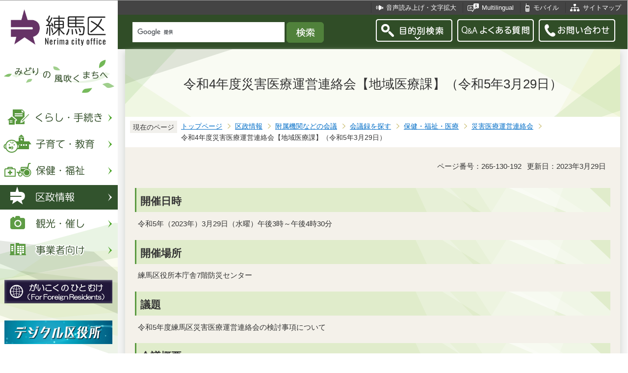

--- FILE ---
content_type: text/html
request_url: https://www.city.nerima.tokyo.jp/kusei/kaigi/kaigiroku/hoken/saigaiiryouunei/04renrakukai.html
body_size: 7042
content:
<?xml version="1.0" encoding="UTF-8"?>
<!DOCTYPE html PUBLIC "-//W3C//DTD XHTML 1.0 Transitional//EN" "http://www.w3.org/TR/xhtml1/DTD/xhtml1-transitional.dtd">
<html lang="ja" xml:lang="ja" xmlns:og="http://ogp.me/ns#" xmlns="http://www.w3.org/1999/xhtml">
<head>
<meta http-equiv="content-type" content="text/html; charset=UTF-8" />
<meta http-equiv="content-language" content="ja" />
<meta http-equiv="Content-Style-Type" content="text/css" />
<meta http-equiv="Content-Script-Type" content="text/javascript" />
<meta name="Author" content="Nerima city" />
<meta http-equiv="X-UA-Compatible" content="IE=edge" />


<link rel="shortcut icon" href="/favicon.ico" />
<link rel="apple-touch-icon" href="/images/smph_touch_icon.png" />
<link rel="stylesheet" type="text/css" media="all" href="/css/style.wysiwyg.css" />
<link rel="stylesheet" type="text/css" media="all" href="/css/style.tableconverter.css" />

<link rel="stylesheet" type="text/css" media="all" href="/css/style_base_2018.css" />
<link rel="stylesheet" type="text/css" media="all" href="/css/style_main_2018.css" />
<link rel="stylesheet" type="text/css" media="all" href="/css/style_menu_2018.css" />
<link rel="stylesheet" type="text/css" media="all" href="/css/style_smph_2018.css" />
<link rel="stylesheet" type="text/css" media="print" href="/css/style_print_2018.css" />
<title>令和4年度災害医療運営連絡会【地域医療課】（令和5年3月29日）：練馬区公式ホームページ</title>
<script type="text/javascript" src="/js/jquery-1.8.2.min.js"></script>
<script type="text/javascript" src="/js/jquery.fit-sidebar.js"></script>
<script type="text/javascript" src="/js/common.js"></script>
<script type="text/javascript" src="/js/search.js"></script>
<script type="text/javascript" src="/js/jquery.cookie.js"></script>
<script type="text/javascript" src="/js/switch.screen.js" charset="utf-8"></script>




<script type="text/javascript" src="/js/analyticscode.js" charset="utf-8"></script>
</head>
<body id="base">

<!-- scs_jyogai_start -->
<noscript>
<p class="jsmessage">練馬区ホームページではJavaScriptを使用しています。JavaScriptの使用を有効にしていない場合は、一部の機能が正確に動作しない恐れがあります。<br />お手数ですがJavaScriptの使用を有効にしてください。</p>
</noscript>
<div class="blockjump"><a name="PTOP" id="PTOP"><img src="/images/spacer.gif" alt="このページの先頭です" width="1" height="1" /></a><img src="/images/spacer.gif" alt="サイトメニューここから" width="1" height="1" /></div>
<div id="blockskip">
<script type="text/javascript">
// <![CDATA[
$(function(){
	$("#blockskip a").focus(function(){
		$(this).parent()
			.animate(
				{
					height: '1.5em'
				},{
					duration: 'fast'
				}
			)
			.addClass("show");
	});
	$("#blockskip a")
		.blur(function(){
		$(this).parent()
			.animate(
				{
					height: '1px'
				},{
					duration: 'fast',
					complete: function(){
						$(this).removeClass("show");
					}
				}
			)
	});
});
// ]]>
</script>
<a href="#CONT">このページの本文へ移動</a>
</div>
<script type="text/javascript">
jQuery(function($){
//<![CDATA[
$('.sidemenu').fitSidebar({
	wrapper : '.baseall'

});
});
//]]>
</script>
<div class="baseall">
<div class="sidewrap">
<div class="sidemenu">
<!-- ▼ヘッダーここから▼ -->
<div id="h0title"><a href="/index.html"><img src="/images/nc_title.png" alt="練馬区" width="314" height="140" /><img src="/images/nc_title_en.png" alt="Nerima city office" width="314" height="50" class="lang-en" lang="en" xml:lang="en" /></a></div>
<div id="subtitle"><img src="/images/nc_title_sub.png" alt="みどりの風吹くまちへ" width="240" height="90" /></div>
<ul class="headbt-smph clearfix">
<li class="li01">
<button id="bt-search"><img src="/images/nc_smph_bt_headli01_off.png" width="64" height="64" alt="目的別検索" /></button>
<div class="clearfix" id="searchnavi"><img src="/images/spacer.gif" alt="" width="1" height="1" /></div>
</li>
<li class="li02">
<button id="bt-global"><img src="/images/nc_smph_bt_headli02_off.png" width="64" height="64" alt="メニュー" /></button>
<div class="clearfix" id="globalnavi"><img src="/images/spacer.gif" alt="" width="1" height="1" /></div>
</li>
<li class="li03">
<a href="/contact/index.html"><img src="/images/nc_smph_bt_headli03.png" width="64" height="64" alt="お問い合わせ" /></a>
</li>
</ul>
<div id="gnbmenu">
<!--▽グローバルナビ▽-->
<ul class="gnavi clearfix">
<li class="parent"><a href="/kurashi/index.html" class="gnb01"><img src="/images/nc_gnb01_off.png" width="240" height="50" alt="くらし・手続き" /></a>
<div class="sub" id="gnavi01"><img src="/images/spacer.gif" alt="" width="1" height="1" /></div></li>
<li class="parent"><a href="/kosodatekyoiku/index.html" class="gnb02"><img src="/images/nc_gnb02_off.png" width="240" height="50" alt="子育て・教育" /></a>
<div class="sub" id="gnavi02"><img src="/images/spacer.gif" alt="" width="1" height="1" /></div></li>
<li class="parent"><a href="/hokenfukushi/index.html" class="gnb03"><img src="/images/nc_gnb03_off.png" width="240" height="50" alt="保健・福祉" /></a>
<div class="sub" id="gnavi03"><img src="/images/spacer.gif" alt="" width="1" height="1" /></div></li>
<li class="parent"><a href="/kusei/index.html" class="gnb04"><img src="/images/nc_gnb04_off.png" width="240" height="50" alt="区政情報" /></a>
<div class="sub" id="gnavi04"><img src="/images/spacer.gif" alt="" width="1" height="1" /></div></li>
<li class="parent"><a href="/kankomoyoshi/index.html" class="gnb05"><img src="/images/nc_gnb05_off.png" width="240" height="50" alt="観光・催し" /></a>
<div class="sub" id="gnavi05"><img src="/images/spacer.gif" alt="" width="1" height="1" /></div></li>
<li class="parent lilast"><a href="/jigyoshamuke/index.html" class="gnb06"><img src="/images/nc_gnb06_off.png" width="240" height="50" alt="事業者向け" /></a>
<div class="sub" id="gnavi06"><img src="/images/spacer.gif" alt="" width="1" height="1" /></div></li>
</ul>
<!--△グローバルナビ△-->
<p class="gnb_yori"><a href="/gaikokunohitomuke/index.html"><img src="/images/gaikokunohitomuke.jpg" alt="がいこくのひとむけ" width="220" height="48" /></a></p>
<p class="gnb_yori"><a href="/digital/index.html"><img src="/images/digital-index.jpg" alt="デジタル区役所" width="220" height="48" /></a></p>
<p class="gnb_yori"><a href="/shisetsu/ku/oshirase/madoguti.html"><img src="/images/tetuzuki-madoguti.jpg" alt="リアルタイム窓口混雑情報" width="220" height="48" /></a></p>
<p class="gnb_yori"><a href="/kurashi/shigoto/midori/index.html"><img src="/images/nerimanomidori.jpg" alt="みどり・緑化" width="220" height="48" /></a></p>
</div>
</div><!-- /div sidemenu -->
</div><!-- /div sidewrap -->
<div class="mainwrap">
<div class="head1bg clearfix">
<ul class="headlist clearfix">
<li class="hli01"><a href="/zsmd/lang/ja/html/index.html">音声読み上げ・文字拡大</a></li>
<li class="hli02" lang="en" xml:lang="en"><a href="/multilingual/index.html">Multilingual</a></li>
<li class="hli03"><a href="/m/index.html">モバイル</a></li>
<li class="hli04"><a href="/sitemap.html">サイトマップ</a></li>
</ul>
</div>
<div class="head2bg clearfix">
	<div class="h0search"></div>
<ul class="headbt-pc clearfix">
<li class="libt">
<button class="button_container" id="pctoggle"><img src="/images/nc_bt_newheadli01_off.png" width="156" height="46" alt="目的別検索" /></button>
<div class="overlay" id="pcoverlay"><img src="/images/spacer.gif" alt="" width="1" height="1" /></div>
</li>
<li class="libtpc"><a href="https://www.call-center.jp/faq_nerima/" target="_blank"><img src="/images/nc_bt_newheadli02.png" width="156" height="46" alt="Q&amp;Aよくある質問　外部サイト　新規ウィンドウで開きます。" /></a></li>
<li class="libtpc"><a href="/contact/index.html"><img src="/images/nc_bt_newheadli03.png" width="156" height="46" alt="お問い合わせ" /></a></li>
</ul>
<div class="guidance"><img src="/images/spacer.gif" alt="サイトメニューここまで" width="1" height="1" /></div>
<hr />
<!-- ▲ヘッダーここまで▲ -->
<div class="guidance"><a name="CONT" id="CONT"><img src="/images/spacer.gif" alt="本文ここから" width="1" height="1" /></a></div>
<!-- scs_jyogai_end -->
</div>
<div id="wrap">



<div class="h1bg"><div><h1>令和4年度災害医療運営連絡会【地域医療課】（令和5年3月29日）</h1></div></div>




<!--▽パンくずナビ▽-->
<div class="pankuzu">
<div class="pk-txt">現在のページ</div>
<ol class="clearfix">
<li><a href="/index.html">トップページ</a></li>
<li><a href="../../../../index.html">区政情報</a></li>
<li><a href="../../../index.html">附属機関などの会議</a></li>
<li><a href="../../index.html">会議録を探す</a></li>
<li><a href="../index.html">保健・福祉・医療</a></li>
<li><a href="./index.html">災害医療運営連絡会</a></li>
<li class="pk-thispage">令和4年度災害医療運営連絡会【地域医療課】（令和5年3月29日）</li>
</ol>
</div>
<!--△パンくずナビ△-->


<div class="basic-info clearfix">
<p class="pagenumber">ページ番号：265-130-192</p>
<p class="update">更新日：2023年3月29日</p>

</div>


<div class="wysiwyg_wp"><div class="h2bg"><div><h2>開催日時</h2></div></div><p>令和5年（2023年）3月29日（水曜）午後3時～午後4時30分</p><div class="h2bg"><div><h2>開催場所</h2></div></div><p>練馬区役所本庁舎7階防災センター</p><div class="h2bg"><div><h2>議題</h2></div></div><p>令和5年度練馬区災害医療運営連絡会の検討事項について</p></div>
<div class="h2bg"><div><h2>会議概要</h2></div></div>
<p class="filelink"><img src="/images/spacer.gif" alt="ファイルダウンロード　新規ウインドウで開きます。" width="1" height="1" class="img-guidance" /><a class="pdf" href="04renrakukai.files/00kaigiroku.pdf" target="_blank">令和4年度災害医療運営連絡会　会議録（PDF：154KB）</a></p>

<div class="h2bg"><div><h2>資料</h2></div></div>
<p class="filelink"><img src="/images/spacer.gif" alt="ファイルダウンロード　新規ウインドウで開きます。" width="1" height="1" class="img-guidance" /><a class="pdf" href="04renrakukai.files/01shidai.pdf" target="_blank">次第（PDF：49KB）</a></p>
<p class="filelink"><img src="/images/spacer.gif" alt="ファイルダウンロード　新規ウインドウで開きます。" width="1" height="1" class="img-guidance" /><a class="pdf" href="04renrakukai.files/03siryou1.pdf" target="_blank">資料1　令和5年度練馬区災害医療運営連絡会の検討事項について（PDF：5KB）</a></p>
<p class="filelink"><img src="/images/spacer.gif" alt="ファイルダウンロード　新規ウインドウで開きます。" width="1" height="1" class="img-guidance" /><a class="pdf" href="04renrakukai.files/04bessi1.pdf" target="_blank">資料1（別紙1）　災害薬事コーディネーター等の設置について（PDF：46KB）</a></p>
<p class="filelink"><img src="/images/spacer.gif" alt="ファイルダウンロード　新規ウインドウで開きます。" width="1" height="1" class="img-guidance" /><a class="pdf" href="04renrakukai.files/05siryou2.pdf" target="_blank">資料2　令和4年度LINE WORKSの導入状況について（PDF：10KB）</a></p>
<p class="filelink"><img src="/images/spacer.gif" alt="ファイルダウンロード　新規ウインドウで開きます。" width="1" height="1" class="img-guidance" /><a class="pdf" href="04renrakukai.files/06siryou3.pdf" target="_blank">資料3　令和4年度訓練実施結果について（PDF：11KB）</a></p>
<p class="filelink"><img src="/images/spacer.gif" alt="ファイルダウンロード　新規ウインドウで開きます。" width="1" height="1" class="img-guidance" /><a class="pdf" href="04renrakukai.files/07bessi1.pdf" target="_blank">資料3（別紙1）　令和4年度医療救護所訓練実施結果について（PDF：16KB）</a></p>
<p class="filelink"><img src="/images/spacer.gif" alt="ファイルダウンロード　新規ウインドウで開きます。" width="1" height="1" class="img-guidance" /><a class="pdf" href="04renrakukai.files/08siryou4.pdf" target="_blank">資料4　保谷医院の災害医療支援医療機関指定の解除について（PDF：3KB）</a></p>
<p class="filelink"><img src="/images/spacer.gif" alt="ファイルダウンロード　新規ウインドウで開きます。" width="1" height="1" class="img-guidance" /><a class="pdf" href="04renrakukai.files/youkou.pdf" target="_blank">参考　練馬区災害医療運営連絡会設置要綱（PDF：143KB）</a></p>
<p class="filelink"><img src="/images/spacer.gif" alt="ファイルダウンロード　新規ウインドウで開きます。" width="1" height="1" class="img-guidance" /><a class="pdf" href="04renrakukai.files/02meibo.pdf" target="_blank">委員名簿（PDF：68KB）</a></p>







<!-- scs_jyogai_start -->
<p class="dladobereader">
PDF形式のファイルを開くには、Adobe Acrobat Reader DC（旧Adobe Reader）が必要です。<br />
お持ちでない方は、Adobe社から無償でダウンロードできます。<br />
<a href="https://get.adobe.com/jp/reader/" target="_blank"><img src="/images/get_adobe_reader.png" alt="Get Adobe Acrobat Reader DC　（新規ウインドウで開きます。）" width="158" height="39" />Adobe Acrobat Reader DCのダウンロードへ</a></p>
<!-- scs_jyogai_end -->




<div class="contact">
<h2>お問い合わせ</h2>


<p>地域医療担当部　地域医療課　管理係

　<a class="innerLink" href="/kusei/soshiki/kenko/chiikiiryo.html">組織詳細へ</a>

<br />

電話：03-5984-4673（直通）


　ファクス：03-5984-1211

<br />

<a class="externalLink" href="https://logoform.jp/form/G2rU/1171728" target="_blank"  rel="noopener noreferrer">この担当課にメールを送る</a>

</p>



</div>


<!-- scs_jyogai_start -->
<div class="guidance"><img src="/images/spacer.gif" alt="本文ここまで" width="1" height="1" /></div>
<!-- scs_jyogai_end -->
<hr />
<!-- scs_jyogai_start -->
<div class="guidance"><img src="/images/spacer.gif" alt="サブナビゲーションここから" width="1" height="1" /></div>
<!-- ▽ローカルナビ▽ -->
<div class="lobgbox losubnavi">
<h2><span>災害医療運営連絡会</span></h2>
<ul class="clearfix">
<li><a href="/kusei/kaigi/kaigiroku/hoken/saigaiiryouunei/R7senmonbukai1.html"><span class="sblock">令和7年度第1回災害医療運営連絡会専門部会【地域医療課】（令和7年8月27日）</span></a></li>
<li><a href="/kusei/kaigi/kaigiroku/hoken/saigaiiryouunei/20250304.html"><span class="sblock"> 令和6年度災害医療運営連絡会【地域医療課】（令和7年3月4日）</span></a></li>
<li><a href="/kusei/kaigi/kaigiroku/hoken/saigaiiryouunei/20250127.html"><span class="sblock"> 令和6年度第2回災害医療運営連絡会専門部会【地域医療課】（令和7年1月27日）</span></a></li>
<li><a href="/kusei/kaigi/kaigiroku/hoken/saigaiiryouunei/20240828.html"><span class="sblock">令和6年度第1回災害医療運営連絡会専門部会【地域医療課】（令和6年8月28日）</span></a></li>
<li><a href="/kusei/kaigi/kaigiroku/hoken/saigaiiryouunei/20240325.html"><span class="sblock">令和5年度災害医療運営連絡会【地域医療課】（令和6年3月25日） </span></a></li>
<li><a href="/kusei/kaigi/kaigiroku/hoken/saigaiiryouunei/20240131.html"><span class="sblock">令和5年度第2回災害医療運営連絡会専門部会【地域医療課】（令和6年1月31日）</span></a></li>
<li><a href="/kusei/kaigi/kaigiroku/hoken/saigaiiryouunei/20230728.html"><span class="sblock">令和5年度第1回災害医療運営連絡会専門部会【地域医療課】（令和5年7月28日）</span></a></li>
<li><span class="sblock">令和4年度災害医療運営連絡会【地域医療課】（令和5年3月29日）</span></li>
<li><a href="/kusei/kaigi/kaigiroku/hoken/saigaiiryouunei/dainikaisenmonbukai.html"><span class="sblock">令和4年度第2回災害医療運営連絡会専門部会【地域医療課】（令和5年1月13日）</span></a></li>
<li><a href="/kusei/kaigi/kaigiroku/hoken/saigaiiryouunei/0408saigaiiryo.html"><span class="sblock">令和4年度第1回災害医療運営連絡会専門部会【地域医療課】（令和4年8月24日）</span></a></li>
<li><a href="/kusei/kaigi/kaigiroku/hoken/saigaiiryouunei/03saigai.html"><span class="sblock">令和3年度災害医療運営連絡会【地域医療課】（令和4年3月23日）</span></a></li>
<li><a href="/kusei/kaigi/kaigiroku/hoken/saigaiiryouunei/0303saigaiiryo.html"><span class="sblock">令和3年度第3回災害医療運営連絡会専門部会【地域医療課】（令和4年1月26日） </span></a></li>
<li><a href="/kusei/kaigi/kaigiroku/hoken/saigaiiryouunei/saigaiiryou3-2.html"><span class="sblock">令和3年度第2回災害医療運営連絡会専門部会【地域医療課】（令和3年9月1日） </span></a></li>
<li><a href="/kusei/kaigi/kaigiroku/hoken/saigaiiryouunei/0301saigaiiryou.html"><span class="sblock">令和3年度第1回災害医療運営連絡会専門部会【地域医療課】（令和3年6月16日）</span></a></li>
<li><a href="/kusei/kaigi/kaigiroku/hoken/saigaiiryouunei/02saigai.html"><span class="sblock">令和2年度災害医療運営連絡会【地域医療課】（令和3年3月24日） </span></a></li>
<li><a href="/kusei/kaigi/kaigiroku/hoken/saigaiiryouunei/saigai0203.html"><span class="sblock">令和2年度第3回災害医療運営連絡会専門部会【地域医療課】（令和3年1月28日）</span></a></li>
<li><a href="/kusei/kaigi/kaigiroku/hoken/saigaiiryouunei/02saigaiiryo2.html"><span class="sblock">令和2年度第2回災害医療運営連絡会専門部会【地域医療課】（令和2年11月11日）</span></a></li>
<li><a href="/kusei/kaigi/kaigiroku/hoken/saigaiiryouunei/saigai0201.html"><span class="sblock">令和2年度第1回災害医療運営連絡会専門部会【地域医療課】（令和2年8月27日） </span></a></li>
<li><a href="/kusei/kaigi/kaigiroku/hoken/saigaiiryouunei/1saigaiiryou.html"><span class="sblock">令和元年度災害医療運営連絡会【地域医療課】（令和2年3月18日）【中止】</span></a></li>
<li><a href="/kusei/kaigi/kaigiroku/hoken/saigaiiryouunei/saigai3103.html"><span class="sblock">令和元年度第3回災害医療運営連絡会専門部会【地域医療課】（令和2年1月28日）</span></a></li>
<li><a href="/kusei/kaigi/kaigiroku/hoken/saigaiiryouunei/saigaijiiryou.html"><span class="sblock">令和元年度第2回災害医療運営連絡会専門部会【地域医療課】（令和元年10月16日） </span></a></li>
<li><a href="/kusei/kaigi/kaigiroku/hoken/saigaiiryouunei/01sennmonnbukai1.html"><span class="sblock">令和元年度第1回災害医療運営連絡会専門部会【地域医療課】（令和元年7月17日）</span></a></li>
<li><a href="/kusei/kaigi/kaigiroku/hoken/saigaiiryouunei/H30-2.html"><span class="sblock">平成30年度第2回災害医療運営連絡会【地域医療課】（平成30年10月18日）</span></a></li>
<li><a href="/kusei/kaigi/kaigiroku/hoken/saigaiiryouunei/30saigaiiryou1.html"><span class="sblock">平成30年度第1回災害医療運営連絡会専門部会【地域医療課】（平成30年7月19日）</span></a></li>
<li><a href="/kusei/kaigi/kaigiroku/hoken/saigaiiryouunei/29saigaiiryou.html"><span class="sblock">平成29年度災害医療運営連絡会【地域医療課】（平成30年3月29日）</span></a></li>
<li><a href="/kusei/kaigi/kaigiroku/hoken/saigaiiryouunei/29-3_saigaisenmon.html"><span class="sblock">平成29年度第3回災害医療運営連絡会【地域医療課】（平成30年1月31日）</span></a></li>
<li><a href="/kusei/kaigi/kaigiroku/hoken/saigaiiryouunei/dai2kaisennmonnbukai.html"><span class="sblock">平成29年度第2回災害医療運営連絡会【地域医療課】（平成29年10月12日）</span></a></li>
<li><a href="/kusei/kaigi/kaigiroku/hoken/saigaiiryouunei/28saigairennrakukai.html"><span class="sblock">平成28年度災害医療運営連絡会【地域医療課】（平成29年3月23日）</span></a></li>
<li><a href="/kusei/kaigi/kaigiroku/hoken/saigaiiryouunei/29-1_saigaibukai.html"><span class="sblock">平成29年度第1回災害医療運営連絡会専門部会【地域医療課】（平成29年8月7日）</span></a></li>
<li><a href="/kusei/kaigi/kaigiroku/hoken/saigaiiryouunei/saigaibukai3.html"><span class="sblock">平成28年度第3回災害医療運営連絡会専門部会【地域医療課】（平成29年1月29日）</span></a></li>
<li><a href="/kusei/kaigi/kaigiroku/hoken/saigaiiryouunei/28sennmonnbukai2.html"><span class="sblock">平成28年度第2回災害医療運営連絡会専門部会【地域医療課】（平成28年10月12日）</span></a></li>
</ul>
</div>
<!-- △ローカルナビ△ -->
<!-- ▽注目情報▽ -->
<div class="lobgbox lochumoku">
<h2 class="h2txt">注目情報</h2>
<ul>
<li class="pagelinkin"><a href="/kusei/senkyo/r8_syugiinsenkyo/index.html">令和8年2月8日執行　衆議院議員選挙・最高裁判所裁判官国民審査</a></li>
<li class="pagelinkin"><a href="/kurashi/bosai/bohan/20230317_.html">区内で特殊詐欺が多発しています</a></li>
</ul>
</div>
<!-- △注目情報△ -->

<!-- ▽類似▽ -->
<div class="lobgbox losimilarpage">
<h2 class="h2txt">類似ページ</h2>
<ul class="clearfix">
<li><a href="/kurashi/bosai/jishinsonae/disastermedical/saigaiiryoukankeisya.html" class="simipar_page"> 医療従事者・災害時医療関係団体向け（災害時医療体制）</a></li>

</ul>
</div>
<!-- △類似△ -->
<p class="linkbttxt lojoho"><a href="/aboutweb/mitsukaranaitoki.html">情報が見つからないときは</a></p>
<!-- scs_jyogai_end -->
<!-- scs_jyogai_start -->
<!-- ▼フッターここから▼ -->
<div class="footbg">
<div class="guidance"><img src="/images/spacer.gif" alt="サブナビゲーションここまで" width="1" height="1" /></div>
<hr />
<div class="newpara guidance"><img src="/images/spacer.gif" alt="以下フッターです。" width="1" height="1" /></div>
<div class="foottitle clearfix">
<h2 class="h2img"><img src="/images/nc_foot_title.png" alt="練馬区" width="220" height="226" /><img src="/images/nc_foot_title_en.png" alt="Nerima city office" width="220" height="34" class="lang-en" lang="en" xml:lang="en" /></h2>
</div>
<div class="footbox clearfix">
<ul class="footlist clearfix">
<li><a href="/aboutweb/index.html">このサイトについて</a></li>
<li><a href="/aboutweb/kojinjoho.html">個人情報保護</a></li>
<li><a href="/aboutweb/accessibilitypolicy/index.html">アクセシビリティポリシー</a></li>
<li><a href="/aboutweb/link.html">リンク集</a></li>
</ul>
<address>
<span class="add-hl">所在地：</span><span class="add-txt">〒176-8501　東京都練馬区豊玉北6丁目12番1号</span>
<span class="add-hl">電話：</span><span class="add-txt">03-3993-1111（代表）</span>
</address>
<p class="c-number"><span class="add-hl">法人番号：</span><span class="add-txt">3000020131202</span></p>
<ul class="foot2list clearfix">
<li><a href="/shisetsu/ku/ku/annai.html">窓口受付時間</a></li>
<li><a href="/shisetsu/ku/ku/about.html">本庁舎へのご案内</a></li>
<li><a href="/kusei/soshiki/index.html">組織と業務案内</a></li>
<li><a href="/kusei/goiken/goiken.html">区政へのご意見</a></li>
</ul>
</div>
<div class="smph-footlist clearfix">
<address>
<p class="pagelinkin"><a href="/shisetsu/ku/ku/about.html">〒176-8501<br />東京都練馬区豊玉北6丁目12番1号</a></p>
<p class="pagelinkin"><a href="tel:0339931111">電話：03-3993-1111（代表）</a></p>
</address>
<p class="pagelinkin"><a href="/shisetsu/ku/ku/annai.html">窓口受付時間</a></p>
<p class="pagelinkin"><a href="/kusei/soshiki/index.html">組織と業務案内</a></p>
<p class="pagelinkin"><a href="/kusei/goiken/goiken.html">区政へのご意見</a></p>
<p class="pagelinkin"><a href="/index.html">練馬区トップページに戻る</a></p>
</div>
<p class="smph-c-number">練馬区　法人番号：3000020131202</p>
<div class="f0copy" lang="en" xml:lang="en">&copy; 2018 Nerima City.</div>
</div><!-- /div footbg -->
<div class="f0guidance"><img src="/images/spacer.gif" alt="フッターここまで" width="1" height="1" /><div class="btpagetop"><a href="#PTOP"><img src="/images/nc_bt_pagetop.png" alt="ページトップへ" width="90" height="90" /></a></div></div>
<!-- ▲フッターここまで▲ -->
</div><!-- /div wrap -->
</div><!-- /div mainwrap -->
</div><!-- /div baseall -->
<div class="switchBtn">
<button id="swPc">PC版を表示する</button>
<button id="swSp" class="btnAcv">スマートフォン版を表示する</button>
</div><!--/.switchBtn-->
<!-- scs_jyogai_end -->
</body>
</html>

--- FILE ---
content_type: application/javascript
request_url: https://www.city.nerima.tokyo.jp/js/common.js
body_size: 3865
content:
var flag1 = 0;
var flag2 = 0;


//通常ヘッダ用
$(document).ready(function(){
	if(location.pathname != "/") {
		$('.gnavi .parent a[href^="/' + location.pathname.split("/")[1] + '"]').addClass('active');
		if ($(this).addClass("active")) {
			$("#gnbmenu .gnb01.active img").attr("src","/images/nc_gnb01_on.png");
			$("#gnbmenu .gnb02.active img").attr("src","/images/nc_gnb02_on.png");
			$("#gnbmenu .gnb03.active img").attr("src","/images/nc_gnb03_on.png");
			$("#gnbmenu .gnb04.active img").attr("src","/images/nc_gnb04_on.png");
			$("#gnbmenu .gnb05.active img").attr("src","/images/nc_gnb05_on.png");
			$("#gnbmenu .gnb06.active img").attr("src","/images/nc_gnb06_on.png");
		}
	}

	// 余計なイベントハンドラを削除
	$('ul.gnavi a img').unbind();
	$('ul.gnavi a').unbind();

	// グローバルナビの第三階層ファイル読み込み
	$("#gnavi01").load("//www.city.nerima.tokyo.jp/files/gnb01.html");
	$("#gnavi02").load("//www.city.nerima.tokyo.jp/files/gnb02.html");
	$("#gnavi03").load("//www.city.nerima.tokyo.jp/files/gnb03.html");
	$("#gnavi04").load("//www.city.nerima.tokyo.jp/files/gnb04.html");
	$("#gnavi05").load("//www.city.nerima.tokyo.jp/files/gnb05.html");
	$("#gnavi06").load("//www.city.nerima.tokyo.jp/files/gnb06.html");

	// gnaviのhover
	$(".gnavi .parent a").hover(
		function () {
			$(this).parent("li.parent").addClass("hover");
			var onSrc = $(this).children("img").attr('src').replace('_off.png', '_on.png');
			$(this).children("img").attr('src', onSrc);
		}
	);
	$(".gnavi .parent").hover(
		function () {
			$(this).addClass("hover");
			var onSrc = $(this).find("img").attr('src').replace('_off.png', '_on.png');
			$(this).find("img").attr('src', onSrc);
		},
		function () {
			$(this).removeClass("hover");
			flag2 = $(this).find("img").attr('src');
			if(flag1 != flag2){
				var offSrc = $(this).find("img").attr('src').replace('_on.png', '_off.png');
				$(this).find("img").attr('src', offSrc);
			}
			$("#gnbmenu .gnb01.active img").attr("src","/images/nc_gnb01_on.png");
			$("#gnbmenu .gnb02.active img").attr("src","/images/nc_gnb02_on.png");
			$("#gnbmenu .gnb03.active img").attr("src","/images/nc_gnb03_on.png");
			$("#gnbmenu .gnb04.active img").attr("src","/images/nc_gnb04_on.png");
			$("#gnbmenu .gnb05.active img").attr("src","/images/nc_gnb05_on.png");
			$("#gnbmenu .gnb06.active img").attr("src","/images/nc_gnb06_on.png");
		}
	);



	// gnaviのfocus
	$(".gnavi .parent > a").focusin(function(){
		$(".parent").removeClass("hover");
		$(this).parent("li.parent").addClass("hover");
		$(".lilast li:last-child").focusout(function(){
			$(".parent").removeClass("hover");
		});
		var onSrc = $(this).children("img").attr('src').replace('_off.png', '_on.png');
		$(this).children("img").attr('src', onSrc);
	});
	$(".gnavi .parent > a").focusout(function(){
		$(".sub li").focusin(function(){
			$(this).parents("li.parent").addClass("hover");
		});
		$(".sub li:last-child").focusout(function(){
			$(this).parents("li.parent").removeClass("hover");
			$("#gnbmenu .gnb01 img").attr("src","/images/nc_gnb01_off.png");
			$("#gnbmenu .gnb02 img").attr("src","/images/nc_gnb02_off.png");
			$("#gnbmenu .gnb03 img").attr("src","/images/nc_gnb03_off.png");
			$("#gnbmenu .gnb04 img").attr("src","/images/nc_gnb04_off.png");
			$("#gnbmenu .gnb05 img").attr("src","/images/nc_gnb05_off.png");
			$("#gnbmenu .gnb06 img").attr("src","/images/nc_gnb06_off.png");
			$("#gnbmenu .gnb01.active img").attr("src","/images/nc_gnb01_on.png");
			$("#gnbmenu .gnb02.active img").attr("src","/images/nc_gnb02_on.png");
			$("#gnbmenu .gnb03.active img").attr("src","/images/nc_gnb03_on.png");
			$("#gnbmenu .gnb04.active img").attr("src","/images/nc_gnb04_on.png");
			$("#gnbmenu .gnb05.active img").attr("src","/images/nc_gnb05_on.png");
			$("#gnbmenu .gnb06.active img").attr("src","/images/nc_gnb06_on.png");
		});
	});

	$("div.sub").click(function() {
		$(this).parent("li.parent").removeClass("hover");
		$("#gnbmenu .gnb01 img").attr("src","/images/nc_gnb01_off.png");
		$("#gnbmenu .gnb02 img").attr("src","/images/nc_gnb02_off.png");
		$("#gnbmenu .gnb03 img").attr("src","/images/nc_gnb03_off.png");
		$("#gnbmenu .gnb04 img").attr("src","/images/nc_gnb04_off.png");
		$("#gnbmenu .gnb05 img").attr("src","/images/nc_gnb05_off.png");
		$("#gnbmenu .gnb06 img").attr("src","/images/nc_gnb06_off.png");
		$("#gnbmenu .gnb01.active img").attr("src","/images/nc_gnb01_on.png");
		$("#gnbmenu .gnb02.active img").attr("src","/images/nc_gnb02_on.png");
		$("#gnbmenu .gnb03.active img").attr("src","/images/nc_gnb03_on.png");
		$("#gnbmenu .gnb04.active img").attr("src","/images/nc_gnb04_on.png");
		$("#gnbmenu .gnb05.active img").attr("src","/images/nc_gnb05_on.png");
		$("#gnbmenu .gnb06.active img").attr("src","/images/nc_gnb06_on.png");
	});

	$(".gi .gnavi .parent > a").focusout(function(){
		var onSrc = $(this).children("img").attr('src').replace('_on.png', '_off.png');
		$(this).children("img").attr('src', onSrc);
	});


	// pcメニュー（外部ファイル）読み込み
	$("#pcoverlay").load("//www.city.nerima.tokyo.jp/files/search_menu.html");

	//メニューボタン（pc目的別検索）
	$("#pctoggle").click(function() {
//		$("#pcoverlay").animate({ opacity: "toggle"},"nomal");

		$(this).toggleClass("active");
		$("#pcoverlay").toggleClass("open");
		if ($(this).hasClass("active")) {
			$(".button_container img").attr("src","/images/nc_bt_newheadli01_on.png");
			$(".button_container img").attr("alt","目的別検索を閉じる");
		} else {
			$(".button_container img").attr("src","/images/nc_bt_newheadli01_off.png");
			$(".button_container img").attr("alt","目的別検索を開く");
		}
		$(".bt-shisetsu a").focusout(function(){
			$(".overlay").removeClass("open");
			$(".button_container").toggleClass("active");
			$(".button_container img").attr("src","/images/nc_bt_newheadli01_off.png");
			$(".button_container img").attr("alt","目的別検索を開く");
		});

	});


	// smph開閉（目的別検索）
	$("#searchnavi").hide();
	$('#searchnavi').load("/files/search_menu.html", function( response, status, xhr ) {
		// smph開閉（目的別検索内メニュー）
		$(".bt01menu").click(function(){
			$(this).toggleClass(function() {
				if ($(this).is(".close")) {
					$(this).find("img").attr("alt","メニューを開く").attr("src","/images/nc_smph_bt_slide_off.png");
					$(this).removeClass("close");
					$("+div.switch-li",this).slideUp(500);
					$("+ul.switch-li",this).slideUp(500);
					$(this).parent().removeClass("lightgray");
					return "";
				} else {
					$(this).find("img").attr("alt","メニューを閉じる").attr("src","/images/nc_smph_bt_slide_on.png");
					$("+div.switch-li",this).slideDown(500);
					$("+ul.switch-li",this).slideDown(500);
					$(this).parent().addClass("lightgray");
				}
			return "close";
			});
		})
	});

	$("#bt-search").click(function(){
		var $menu=$("#searchnavi");
		var $gnavi=$("#globalnavi");
		$menu.removeClass("menu-open");
		$("#bt-global img").attr("src","/images/nc_smph_bt_headli02_off.png");
		$("#bt-global img").attr("alt","メニューを開く");
		$gnavi.hide();
		if($gnavi.hasClass("menu-open")){
			$gnavi.removeClass("menu-open");
			$("#bt-search img").attr("src","/images/nc_smph_bt_headli01_off.png");
			$("#bt-search img").attr("alt","目的別検索を開く");
			$menu.slideUp("500");
		} else {
			$gnavi.addClass("menu-open");
			$("#bt-search img").attr("src","/images/nc_smph_bt_headli01_on.png");
			$("#bt-search img").attr("alt","目的別検索を閉じる");
			$menu.slideDown("500");
		}
	});


	// smph開閉（メニュー）
	$("#globalnavi").hide();
	$("#globalnavi").load("/files/global_menu.html");

	$("#bt-global").click(function(){
		var $menu=$("#searchnavi");
		var $gnavi=$("#globalnavi");
		$gnavi.removeClass("menu-open");
		$("#bt-search img").attr("src","/images/nc_smph_bt_headli01_off.png");
		$("#bt-search img").attr("alt","検索を開く");
		$menu.hide();
		if($menu.hasClass("menu-open")){
			$menu.removeClass("menu-open");
			$("#bt-global img").attr("src","/images/nc_smph_bt_headli02_off.png");
			$("#bt-global img").attr("alt","メニューを開く");
			$gnavi.slideUp("500");
		} else {
			$menu.addClass("menu-open");
			$("#bt-global img").attr("src","/images/nc_smph_bt_headli02_on.png");
			$("#bt-global img").attr("alt","メニューを閉じる");
			$gnavi.slideDown("500");
		}
	});


	// 議会smph開閉（メニュー）
	$("#ginavi").hide();
	$("#ginavi").load("/files/gi_menu.html");

	$("#bt-gi").click(function(){
		var $gnavi=$("#ginavi");
		if($gnavi.hasClass("menu-open")){
			$gnavi.removeClass("menu-open");
			$("#bt-gi img").attr("src","/images/nc_smph_bt_headli02_off.png");
			$("#bt-gi img").attr("alt","メニューを開く");
			$gnavi.slideUp("500");
		} else {
			$gnavi.addClass("menu-open");
			$("#bt-gi img").attr("src","/images/nc_smph_bt_headli02_on.png");
			$("#bt-gi img").attr("alt","メニューを閉じる");
			$gnavi.slideDown("500");
		}
	});


	// ページ上部へのスクロール
	var pageTop = $('.btpagetop');
	pageTop.hide();
	$(window).scroll(function () {
		if ($(this).scrollTop() > 100) {
			pageTop.fadeIn();
		} else {
			pageTop.fadeOut();
		}
	});


});




// 2024追記分
$(window).on('load', function () {
  TableScroll();
});

// テーブルスクロール
function TableScroll() {
  if (window.matchMedia( '(max-width:768px)' ).matches) {
	var smphTable = $('.table02');
	if(smphTable.length){
		var TableWidth = 600;
		var scrollOff = '画面サイズに合わせて閲覧';
		var scrollOn = 'スクロール操作で閲覧';
	smphTable.each( function() {
          //cmsで指定されたwidthを取得（単位％）
          var StyleWidth = $(this)[0].computedStyleMap().get('width').value;
          //取得を追加
          StyleWidth = StyleWidth + '%'
          var scrollBtn = $('<div class="scroll_table_switch clearfix pc-none"><a href="javascript:void(0);" class="scroll">'+scrollOff+'</a></div>');
		$(this).not('#calendarlist').before(scrollBtn);
		$(this).not('#calendarlist').wrap('<div class="scroll_table"></div>');
		$(this).not('#calendarlist').css({
				'width':TableWidth
		});
		$(this).not('#calendarlist').removeAttr('align');
          scrollBtn.find('a').click( function(){
		if($(this).hasClass('scroll')){
              // width:autoを設定↓
		$(this).removeClass('scroll').parent().next().children().css({ 'width':'auto'}).unwrap();
							
		$(this).text(scrollOn);
		$(this).parents('.table_data').removeClass('scroll');
		} else {
		$(this).addClass('scroll').parent().next().wrap('<div class="scroll_table"></div>').css({ 'width':TableWidth });
		$(this).text(scrollOff);
		$(this).parents('.table_data').addClass('scroll');
		}
		});
	});
  }
  }
}

//AI翻訳
function aiTranslation() {
    $('head').append('<olang><link rel="stylesheet" href="/css/mysite_menu.min.css"></olang>');
    $('body').append('<div id="floating_menu"></div>');
    var scriptJq = document.createElement('script');
    scriptJq.src = "https://secure-web.cisco.com/[base64]/https%3A%2F%2Fcode.jquery.com%2Fjquery-3.6.0.min.js";
    scriptJq.onload = function() {
        var scriptMenu = document.createElement('script');
        scriptMenu.src = "/js/mysite_menu.min.js";
        scriptMenu.charset = "UTF-8";
        scriptMenu.onload = function() {
            var jqMenu = jQuery.noConflict(true);
            jqMenu(function($) {
                $("#floating_menu").mySiteMenu({
                    smallviews: 5,
                    top: (window.innerHeight - 50),
                    left: 10,
                });
                $("#mysitemenuopen_btn").text("Select Language");
            });
        };
        document.head.appendChild(scriptMenu);
    };
    document.head.appendChild(scriptJq);
}

$(function () {
  setTimeout(aiTranslation, 2000);
});

